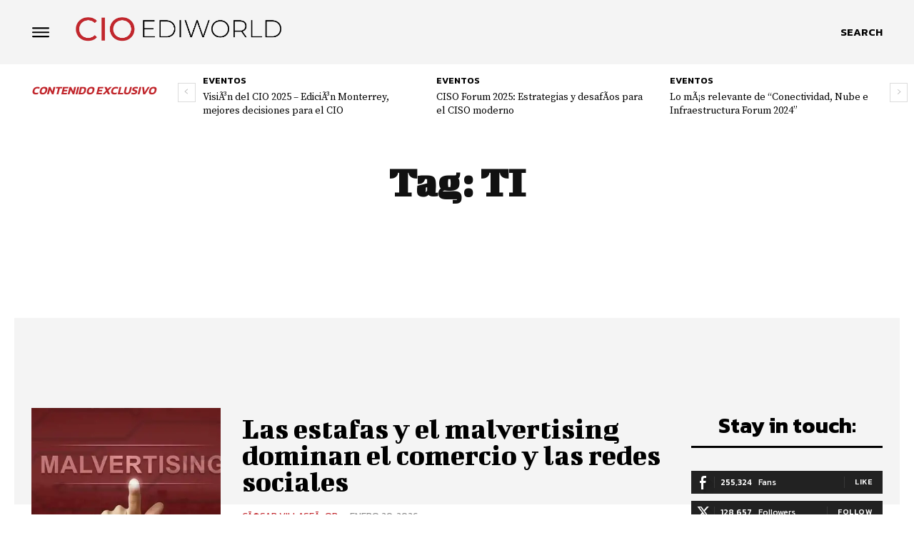

--- FILE ---
content_type: text/html; charset=utf-8
request_url: https://www.google.com/recaptcha/api2/aframe
body_size: 267
content:
<!DOCTYPE HTML><html><head><meta http-equiv="content-type" content="text/html; charset=UTF-8"></head><body><script nonce="VvznDuRdnKe_-La0K2dM-Q">/** Anti-fraud and anti-abuse applications only. See google.com/recaptcha */ try{var clients={'sodar':'https://pagead2.googlesyndication.com/pagead/sodar?'};window.addEventListener("message",function(a){try{if(a.source===window.parent){var b=JSON.parse(a.data);var c=clients[b['id']];if(c){var d=document.createElement('img');d.src=c+b['params']+'&rc='+(localStorage.getItem("rc::a")?sessionStorage.getItem("rc::b"):"");window.document.body.appendChild(d);sessionStorage.setItem("rc::e",parseInt(sessionStorage.getItem("rc::e")||0)+1);localStorage.setItem("rc::h",'1768994664219');}}}catch(b){}});window.parent.postMessage("_grecaptcha_ready", "*");}catch(b){}</script></body></html>